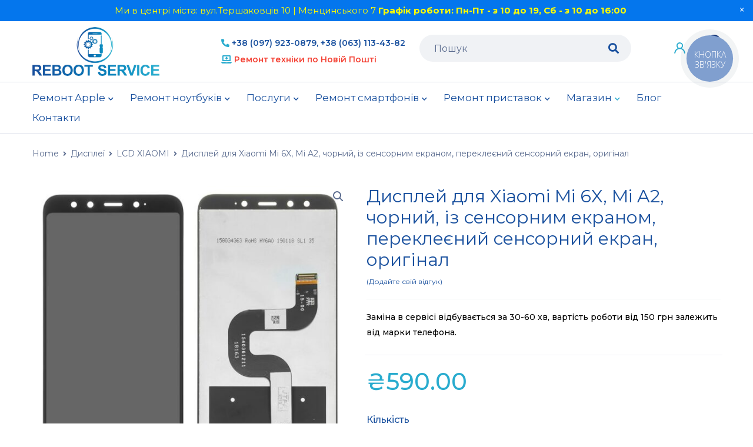

--- FILE ---
content_type: application/javascript
request_url: https://reboot-service.com.ua/wp-content/themes/mymedi/js/main.js?ver=1.2.1
body_size: 10236
content:
jQuery(function($){
	"use strict";
	var on_touch = !$('body').hasClass('ts_desktop');
	
	/** Remove empty paragraph **/
	$('p:empty').remove();
	
	/** Remove loading from fullwidth row **/
	$(document).on('vc-full-width-row-single', function(e, data){
		data.el.removeClass('loading');
	});
	
	/** Mega menu **/
	ts_mega_menu_change_state($('body').innerWidth());
	$('.widget_nav_menu .menu-item-has-children .sub-menu').before('<span class="ts-menu-drop-icon"></span>');
	
	/** Menu on IPAD **/
	if( on_touch || $(window).width() < 768 ){
		ts_menu_action_on_ipad();
	}
	
	/** Sticky Menu **/
	if( typeof mymedi_params != 'undefined' && mymedi_params.sticky_header == 1 ){
		ts_sticky_menu();
	}
	
	$('.icon-menu-sticky-header').on('click', function(){
		$('header .header-bottom').slideToggle();
		ts_mega_menu_change_state();
	});
	
	/*** Verticle Sidebar menu (header v2) ***/
	if( $('.main-menu-sidebar-wrapper').length > 0 && $(window).width() > 767 ){
		if( $('.main-menu-sidebar-wrapper .ts-menu-drop-icon').length > 0 ){
			$('.main-menu-sidebar-wrapper .sub-menu').hide();
		}
		$('.main-menu-sidebar-wrapper .ts-menu-drop-icon').on('click', function(){
			var is_active = $(this).hasClass('active');
			var sub_menu = $(this).siblings('.sub-menu');
			
			if( is_active ){
				sub_menu.slideUp(250);
				sub_menu.find('.sub-menu').hide();
				sub_menu.find('.ts-menu-drop-icon').removeClass('active');
			}
			else{
				sub_menu.slideDown(250);
			}
			$(this).toggleClass('active');
		});
	}
	
	/*** Store Notice ***/
	if( $('.ts-store-notice').length && typeof Cookies == 'function' ){
		$('.ts-store-notice .close').on('click', function(){
			$('.ts-store-notice').slideUp();
			Cookies.set('ts_store_notice', 'hidden', { expires: 1 });
		});
	}
	
	/** Device - Resize action **/
	$(window).on('resize orientationchange', $.throttle(250, function(){
		ts_mega_menu_change_state($('body').innerWidth());
	}));
	
	/** Shopping cart on ipad **/
	if( on_touch ){
		$(document).on('click', '.ts-tiny-cart-wrapper span.drop-icon', function(){
			$(this).parent().parent().parent().toggleClass('active');
			/* Reset Dropdown Icon Class On Ipad */
			$('.ts-menu-drop-icon').removeClass('active');
			$('.ts-menu .sub-menu').hide();
		});
	}
	
	/** Vertical Menu Sidebar **/
	$('.vertical-menu-button').on('click', function(){
		
		$(this).toggleClass('active');
		$('body').addClass('vertical-sidebar-active');
		
		/* Reset search header version 1 */
		$('.header-middle .ts-search-by-category').removeClass('active');
		$('header .search-button').removeClass('active');
		$('body').removeClass('search-active');
		/* Reset Dropdown Icon Class On Ipad */
		$('.ts-menu-drop-icon').removeClass('active');
		$('.ts-menu .sub-menu').hide();
	});
	
	/** Header Currency - Language on sidebar **/
	$('#group-icon-header .header-currency, #group-icon-header .header-language').find('ul:last').siblings('a').on('click', function(e){
		e.preventDefault();
		$(this).siblings('ul').slideToggle();
		$(this).toggleClass('active');
	});
	
	/** To Top button **/
	if( $('html').offset().top < 100 ){
		$("#to-top").hide().addClass("off");
	}
	$(window).on('scroll', function(){
		if( $(this).scrollTop() > 100 ){
			$("#to-top").removeClass("off").addClass("on");
		} else {
			$("#to-top").removeClass("on").addClass("off");
		}
	});
	$('#to-top .scroll-button').on('click', function(){
		$('body,html').animate({
			scrollTop: '0px'
		}, 1000);
		return false;
	});
	
	/** Banner under footer **/
	if( $('.image-banner-footer').length ){
		function set_footer_banner_padding(){
			var padding_bottom = ( $(window).width() <= 767 && $('.ts-group-icons-header').length ) ? $('.image-banner-footer').height() + $('.ts-group-icons-header').height() : $('.image-banner-footer').height();
			$('#page').css({'padding-bottom': padding_bottom + 'px' });
		}
		
		set_footer_banner_padding();
		
		$(window).on('resize', $.throttle(250, function(){
			set_footer_banner_padding();
		}));
	}
	
	/** Quickshop **/
	$(document).on('click', 'a.quickshop', function( e ){
		e.preventDefault();
		
		var product_id = $(this).data('product_id');
		if( product_id === undefined ){
			return;
		}
		
		var container = $('#ts-quickshop-modal');
		container.addClass('loading');
		container.find('.quickshop-content').html('');
		$.ajax({
			type : 'POST'
			,url : mymedi_params.ajax_url	
			,data : {action : 'mymedi_load_quickshop_content', product_id: product_id}
			,success : function(response){
				container.find('.quickshop-content').html( response );
				
				container.removeClass('loading').addClass('show');
				
				var $target = container.find('.woocommerce-product-gallery.images');
				
				if( typeof $.fn.flexslider == 'function' ){
					var options = $.extend( {
						selector: '.woocommerce-product-gallery__wrapper > .woocommerce-product-gallery__image', /* in target */
						start: function() {
							$target.css( 'opacity', 1 );
						},
						after: function( slider ) {
							quickshop_init_zoom( container.find('.woocommerce-product-gallery__image').eq( slider.currentSlide ), $target );
						}
					}, mymedi_params.flexslider );

					$target.flexslider( options );

					container.find( '.woocommerce-product-gallery__wrapper .woocommerce-product-gallery__image:eq(0) .wp-post-image' ).one( 'load', function() {
						var $image = $( this );

						if ( $image ) {
							setTimeout( function() {
								var setHeight = $image.closest( '.woocommerce-product-gallery__image' ).height();
								var $viewport = $image.closest( '.flex-viewport' );

								if ( setHeight && $viewport ) {
									$viewport.height( setHeight );
								}
							}, 100 );
						}
					} ).each( function() {
						if ( this.complete ) {
							$( this ).trigger( 'load' );
						}
					} );
				}
				else{
					$target.css( 'opacity', 1 );
				}
				
				quickshop_init_zoom( container.find('.woocommerce-product-gallery__image').eq(0), $target );
				
				$target.on('woocommerce_gallery_reset_slide_position', function(){
					if( typeof $.fn.flexslider == 'function' ){
						$target.flexslider( 0 );
					}
				});
				
				$target.on('woocommerce_gallery_init_zoom', function(){
					quickshop_init_zoom( container.find('.woocommerce-product-gallery__image').eq(0), $target );
				});
				
				container.find('form.variations_form').wc_variation_form();
				container.find('form.variations_form .variations select').change();
				$('body').trigger('wc_fragments_loaded');
				
				container.find('form.variations_form').on('click', '.reset_variations', function(){
					$(this).parents('.variations').find('.ts-product-attribute .option').removeClass('selected');
				});
			}
		});
	});
	
	function quickshop_init_zoom( zoomTarget, $target ){
		if( typeof $.fn.zoom != 'function' ){
			return;
		}
		
		var galleryWidth = $target.width(), zoomEnabled  = false;
		
		$( zoomTarget ).each( function( index, target ) {
			var image = $( target ).find( 'img' );

			if ( image.attr( 'data-large_image_width' ) > galleryWidth ) {
				zoomEnabled = true;
				return false;
			}
		} );
		
		/* But only zoom if the img is larger than its container. */
		if ( zoomEnabled ) {
			var zoom_options = $.extend( {
				touch: false
			}, mymedi_params.zoom_options );

			if ( 'ontouchstart' in document.documentElement ) {
				zoom_options.on = 'click';
			}

			zoomTarget.trigger( 'zoom.destroy' );
			zoomTarget.zoom( zoom_options );

			setTimeout( function() {
				if ( zoomTarget.find(':hover').length ) {
					zoomTarget.trigger( 'mouseover' );
				}
			}, 100 );
		}
	}
	
	$(document).on('click', '.ts-popup-modal .close, .ts-popup-modal .overlay', function(){
		$('.ts-popup-modal').removeClass('show');
		$('.ts-popup-modal .quickshop-content').html(''); /* prevent conflict with lightbox on single product */
	});
	
	/** Wishlist **/
	$(document).on('click', '.add_to_wishlist, .product a.compare:not(.added)', function(){
		$(this).addClass('loading');
	});
	
	$('body').on('added_to_wishlist', function(){
		ts_update_tini_wishlist();
		$('.add_to_wishlist').removeClass('loading');
		$('.yith-wcwl-wishlistaddedbrowse.show, .yith-wcwl-wishlistexistsbrowse.show').parent('.button-in.wishlist').addClass('added');
	});
	
	$('body').on('removed_from_wishlist added_to_cart', function(){
		if( $('.wishlist_table').length ){
			ts_update_tini_wishlist();
		}
	});
	
	/** Compare **/
	$('body').on('yith_woocompare_open_popup', function(){
		$('.product a.compare').removeClass('loading');
	});
	
	/** Product name min height **/
	function ts_product_name_min_height(){
		$('.woocommerce .products').each(function(){
			var max_height = 0;
			var product_name = $(this).find('.product .product-name');
			product_name.css('min-height', 0);
			product_name.each(function(i, e){
				if( $(e).height() > max_height ){
					max_height = $(e).height();
				}
			});
			product_name.css('min-height', max_height);
		});
	}
	
	if( typeof mymedi_params != 'undefined' && mymedi_params.product_name_min_height == 1 ){
		$(window).on('load resize ts_product_name_min_height', $.throttle(250, function(){
			ts_product_name_min_height();
		}));
	}
	
	/*** Color Swatch ***/
	$(document).on('click', '.products .product .color-swatch > div', function(){
		$(this).siblings().removeClass('active');
		$(this).addClass('active');
		/* Change thumbnail */
		var image_src = $(this).data('thumb');
		$(this).closest('.product').find('figure img:first').attr('src', image_src).removeAttr('srcset sizes');
		/* Change price */
		var term_id = $(this).data('term_id');
		var variable_prices = $(this).parent().siblings('.variable-prices');
		var price_html = variable_prices.find('[data-term_id="'+term_id+'"]').html();
		$(this).closest('.product').find('.meta-wrapper > .price').html( price_html ).addClass('variation-price');
	});
	
	/*** Stock - Variation Price - Variable Product ***/
	function single_variable_product_reset_stock( wrapper ){
		var stock_html = wrapper.find('p.availability').data('original');
		var classes = wrapper.find('p.availability').data('class');
		if( classes == '' ){
			classes = 'in-stock';
		}
		wrapper.find('p.availability span').html(stock_html);
		wrapper.find('p.availability').removeClass('in-stock out-of-stock').addClass(classes);
	}
	
	$(document).on('found_variation', 'form.variations_form', function( e, variation ){
		var wrapper = $(this).parents('.summary');
		if( wrapper.find('.single_variation .stock').length > 0 ){
			var stock_html = wrapper.find('.single_variation .stock').html();
			var classes = wrapper.find('.single_variation .stock').hasClass('out-of-stock')?'out-of-stock':'in-stock';
			wrapper.find('p.availability span').html(stock_html);
			wrapper.find('p.availability').removeClass('in-stock out-of-stock').addClass(classes);
		}
		else{
			single_variable_product_reset_stock( wrapper );
		}
		
		if( variation.price_html ){
			wrapper.find('.ts-variation-price').html( variation.price_html ).removeClass('hidden');
			wrapper.find('p.price').addClass('hidden');
		}
	});
	
	$(document).on('reset_image', 'form.variations_form', function(){
		var wrapper = $(this).parents('.summary');
		single_variable_product_reset_stock( wrapper );
		
		wrapper.find('p.price').removeClass('hidden');
		wrapper.find('.ts-variation-price').addClass('hidden');
	});
	
	/*** Hide product attribute if not available ***/
	$(document).on('update_variation_values', 'form.variations_form', function(){
		if( $(this).find('.ts-product-attribute').length > 0 ){
			$(this).find('.ts-product-attribute').each(function(){
				var attr = $(this);
				var values = [];
				attr.siblings('select').find('option').each(function(){
					if( $(this).attr('value') ){
						values.push( $(this).attr('value') );
					}
				});
				attr.find('.option').removeClass('hidden');
				attr.find('.option').each(function(){
					if( $.inArray($(this).attr('data-value'), values) == -1 ){
						$(this).addClass('hidden');
					}
				});
			});
		}
	});
	
	/*** Single ajax add to cart ***/
	if( typeof mymedi_params != 'undefined' && mymedi_params.ajax_add_to_cart == 1 && !$('body').hasClass('woocommerce-cart') ){
		$(document).on('submit', '.product:not(.product-type-external) .summary form.cart', function(e){
			e.preventDefault();
			var form = $(this);
			var product_url = form.attr('action');
			var data = form.serialize();
			if( !form.hasClass('variations_form') && !form.hasClass('grouped_form') ){
				data += '&add-to-cart=' + form.find('[name="add-to-cart"]').val()
			}
			form.find('.single_add_to_cart_button').removeClass('added').addClass('loading');
			$.post(product_url, data, function( result ){
				$( document.body ).trigger('wc_fragment_refresh');
				var message_wrapper = $('#ts-ajax-add-to-cart-message');
				var error = '';
				result = $('<div>' + result + '</div>');
				if( result.find('.woocommerce-error').length ){
					error = result.find('.woocommerce-error li:first').html();
				}
				form.find('.single_add_to_cart_button').removeClass('loading').addClass('added');
				message_wrapper.removeClass('error');
				if( error ){
					message_wrapper.addClass('error');
					message_wrapper.find('.error-message').html( error );
					form.find('.single_add_to_cart_button').removeClass('added');
				}
				
				message_wrapper.addClass('show');
				setTimeout(function(){
					message_wrapper.removeClass('show');
				}, 2000);
			});
		});
	}
	
	/*** Custom Orderby on Product Page ***/
	$('form.woocommerce-ordering ul.orderby ul a').on('click', function(e){
		e.preventDefault();
		if( $(this).hasClass('current') ){
			return;
		}
		var form = $('form.woocommerce-ordering');
		var data = $(this).attr('data-orderby');
		form.find('select.orderby').val(data).trigger('change');
	});
	
	/*** Per page on Product page ***/
	$('form.product-per-page-form ul.perpage ul a').on('click', function(e){
		e.preventDefault();
		if( $(this).hasClass('current') ){
			return;
		}
		var form = $('form.product-per-page-form');
		var data = $(this).attr('data-perpage');
		form.find('select.perpage').val(data);
		form.submit();
	});
	
	/*** Product Columns Selector ***/
	$('.ts-product-columns-selector span').on('click', function(){
		var col = $(this).data('col');
		$(this).addClass('selected').siblings().removeClass('selected');
		$('#main-content .woocommerce.main-products').removeClass('columns-1 columns-2 columns-3 columns-4 columns-5 columns-6');
		$('#main-content .woocommerce.main-products').addClass('columns-' + col);
		setTimeout(function(){
			$(window).trigger('ts_product_name_min_height');
		}, 250);
	});
	
	/*** Quantity on shop page ***/
	$(document).on('change', '.products .product input[name="quantity"]', function(){
		var add_to_cart_button = $(this).parents('.product').find('.add_to_cart_button');
		var quantity = parseInt( $(this).val() );
		add_to_cart_button.attr('data-quantity', quantity );
		/* For non ajax */
		var href = '?add-to-cart=' + add_to_cart_button.eq(0).attr('data-product_id') + '&quantity=' + quantity;
		add_to_cart_button.attr('href', href);
	});
	
	/*** Widget toggle ***/
	$('.widget-title-wrapper a.block-control').on('click', function(e){
		e.preventDefault();
		$(this).toggleClass('active');
		$(this).parent().siblings(':not(script)').fadeToggle(200);
	});
	
	ts_widget_toggle();
	if( !on_touch ){
		$(window).on('resize', $.throttle(250, function(){
			ts_widget_toggle();
		}));
	}
	
	/*** Sort by toggle ***/
	$('.woocommerce-ordering li .orderby-current , .product-per-page-form li .perpage-current').on('click', function(e){
		$(this).siblings('.dropdown').fadeToggle(200);
        $(this).toggleClass('active');
		$(this).parent().parent().toggleClass('active');
		var type = $(this).hasClass('orderby-current')?'perpage':'orderby';
		hide_orderby_per_page_dropdown( type );
	});
	
	function hide_orderby_per_page_dropdown( type ){
		if( type == 'orderby' ){
			var selector = $('.woocommerce-ordering li .orderby-current');
		}
		else if( type == 'perpage' ){
			var selector = $('.product-per-page-form li .perpage-current');
		}
		else{
			var selector = $('.woocommerce-ordering li .orderby-current, .product-per-page-form li .perpage-current');
		}
		selector.siblings('.dropdown').fadeOut(200);
        selector.removeClass('active');
		selector.parent().parent().removeClass('active');
	}
	
	/* Image Lazy Load */
	if( $('img.ts-lazy-load').length ){
		$(window).on('scroll ts_lazy_load', function(){
			var scroll_top = $(this).scrollTop();
			var window_height = $(this).height();
			$('img.ts-lazy-load:not(.loaded)').each(function(){
				if( $(this).data('src') && $(this).offset().top < scroll_top + window_height + 900 ){
					$(this).attr('src', $(this).data('src')).addClass('loaded');
				}
			});
		});
		
		if( $('img.ts-lazy-load:first').offset().top < $(window).scrollTop() + $(window).height() + 200 ){
			$(window).trigger('ts_lazy_load');
		}
	}
	
	/* WooCommerce Quantity Increment */
	$( document ).on( 'click', '.plus, .minus', function() {
		var $qty		= $( this ).closest( '.quantity' ).find( '.qty' ),
			currentVal	= parseFloat( $qty.val() ),
			max			= parseFloat( $qty.attr( 'max' ) ),
			min			= parseFloat( $qty.attr( 'min' ) ),
			step		= $qty.attr( 'step' );

		if ( ! currentVal || currentVal === '' || currentVal === 'NaN' ) currentVal = 0;
		if ( max === '' || max === 'NaN' ) max = '';
		if ( min === '' || min === 'NaN' ) min = 0;
		if ( step === 'any' || step === '' || step === undefined || parseFloat( step ) === 'NaN' ) step = 1;

		if ( $( this ).is( '.plus' ) ) {
			if ( max && ( max == currentVal || currentVal > max ) ) {
				$qty.val( max );
			} else {
				$qty.val( currentVal + parseFloat( step ) );
			}
		} else {
			if ( min && ( min == currentVal || currentVal < min ) ) {
				$qty.val( min );
			} else if ( currentVal > 0 ) {
				$qty.val( currentVal - parseFloat( step ) );
			}
		}

		$qty.trigger( 'change' );
	});
	
	/* Ajax Search */
	if( typeof mymedi_params != 'undefined' && mymedi_params.ajax_search == 1 ){
		ts_ajax_search();
	}
	/* Search - Shopping Cart Sidebar */
	$(document).on('click', '.search-button .icon, .shopping-cart-wrapper .cart-control', function(e){
		$('.ts-floating-sidebar .close').trigger('click');
		var is_cart = $(this).is('.cart-control');
		if( is_cart ){
			if( $('#ts-shopping-cart-sidebar').length > 0 ){
				e.preventDefault();
				$('#ts-shopping-cart-sidebar').addClass('active');
				$('body').addClass('floating-sidebar-active');
				
				/* Vertical menu sidebar */
				$('.vertical-menu-button').removeClass('active');
				$('body').removeClass('vertical-sidebar-active');
				
				/* Reset search header version 1 */
				$('.header-middle .ts-search-by-category').removeClass('active');
				$('header .search-button').removeClass('active');
				$('body').removeClass('search-active');
				
				/* Reset Dropdown Icon Class On Ipad */
				$('.ts-menu-drop-icon').removeClass('active');
				var on_touch = !$('body').hasClass('ts_desktop');
				if( on_touch || $(window).width() < 768 ){
					$('.ts-menu-drop-icon').removeClass('active');
					$('.ts-menu .sub-menu').hide();
				}
			}
		}
		else if( $('#ts-search-sidebar').length > 0 ){
			$('#ts-search-sidebar').addClass('active');
			$('body').addClass('floating-sidebar-active');
			setTimeout(function(){
				$('#ts-search-sidebar input[name="s"]').focus();
			}, 600);
			
			/* Vertical menu sidebar */
			$('.vertical-menu-button').removeClass('active');
			$('body').removeClass('vertical-sidebar-active');
			
			/* Reset search header version 1 */
			$('.header-middle .ts-search-by-category').removeClass('active');
			$('header .search-button').removeClass('active');
			$('body').removeClass('search-active');
			
			/* Reset Dropdown Icon Class On Ipad */
			$('.ts-menu-drop-icon').removeClass('active');
			var on_touch = !$('body').hasClass('ts_desktop');
			if( on_touch || $(window).width() < 768 ){
				$('.ts-menu-drop-icon').removeClass('active');
				$('.ts-menu .sub-menu').hide();
			}
		}
		else if( $('.header-middle .ts-search-by-category').length > 0 ){
			$('.header-middle .ts-search-by-category').toggleClass('active');
			$('header .search-button').toggleClass('active');
			$('body').toggleClass('search-active');
			setTimeout(function(){
				$('.header-middle .ts-search-by-category input[name="s"]').focus();
			}, 600);
			
			/* Vertical menu sidebar */
			$('.vertical-menu-button').removeClass('active');
			$('body').removeClass('vertical-sidebar-active');
			
			/* Reset Dropdown Icon Class On Ipad */
			$('.ts-menu-drop-icon').removeClass('active');
			var on_touch = !$('body').hasClass('ts_desktop');
			if( on_touch || $(window).width() < 768 ){
				$('.ts-menu-drop-icon').removeClass('active');
				$('.ts-menu .sub-menu').hide();
			}
		}
	});
	$('.ts-floating-sidebar .overlay, .ts-floating-sidebar .close').on('click', function(){
		$('.ts-floating-sidebar').removeClass('active');
		$('body').removeClass('floating-sidebar-active');
		$('.filter-widget-area-button.style-sidebar a').removeClass('active');
		$('#main-content').removeClass('show-filter-sidebar');
	});
	
	/* Add To Cart Effect */
	if( !$('body').hasClass('woocommerce-cart') ){
		$(document.body).on('adding_to_cart', function( e, $button, data ){
			if( wc_add_to_cart_params.cart_redirect_after_add == 'no' ){
				if( typeof mymedi_params != 'undefined' && mymedi_params.add_to_cart_effect == 'show_popup' && typeof $button != 'undefined' ){
					var product_id = $button.attr('data-product_id');
					var container = $('#ts-add-to-cart-popup-modal');
					container.addClass('adding');
					$.ajax({
						type : 'POST'
						,url : mymedi_params.ajax_url
						,data : {action : 'mymedi_load_product_added_to_cart', product_id: product_id}
						,success : function(response){
							container.find('.add-to-cart-popup-content').html( response );
							if( container.hasClass('loading') ){
								container.removeClass('loading').addClass('show');
							}
							container.removeClass('adding');
						}
					});
				}
			}
		});
		
		$(document.body).on('added_to_cart', function( e, fragments, cart_hash, $button ){
			/* Show Cart Sidebar */
			if( typeof mymedi_params != 'undefined' && mymedi_params.show_cart_after_adding == 1 ){
				$('.shopping-cart-wrapper .cart-control').trigger('click');
				return;
			}
			/* Cart Fly Effect */
			if( typeof mymedi_params != 'undefined' && typeof $button != 'undefined' ){
				if( mymedi_params.add_to_cart_effect == 'fly_to_cart' ){
					var cart = $('.shopping-cart-wrapper');
					if( cart.length == 2 ){
						if( $(window).width() > 767 ){
							cart = $('.shopping-cart-wrapper:not(.mobile-cart)');
						}
						else{
							cart = $('.shopping-cart-wrapper.mobile-cart');
						}
					}
					if( cart.length == 1 ){
						var product_img = $button.closest('section.product').find('figure img').eq(0);
						if( product_img.length == 1 ){
							var effect_time = 800;
							var cart_in_sticky = $('.is-sticky .shopping-cart-wrapper').length;
							if( cart_in_sticky ){
								effect_time = 500;
							}
							
							var imgclone_height = product_img.width()?150 * product_img.height() / product_img.width():150;
							var imgclone_small_height = product_img.width()?75 * product_img.height() / product_img.width():75;
							
							var imgclone = product_img.clone().offset({top: product_img.offset().top, left: product_img.offset().left})
								.css({'opacity': '0.6', 'position': 'absolute', 'height': imgclone_height + 'px', 'width': '150px', 'z-index': '99999999'})
								.appendTo($('body'))
								.animate({'top': cart.offset().top + cart.height()/2, 'left': cart.offset().left, 'width': 75, 'height': imgclone_small_height}, effect_time, 'linear');
							
							if( !cart_in_sticky && cart.parents('.header-vertical').length == 0 ){
								$('body,html').animate({
									scrollTop: '0px'
								}, effect_time);
							}
							
							imgclone.animate({
								'width': 0
								,'height': 0
							}, function(){
								$(this).detach()
							});
						}
					}
				}
				if( mymedi_params.add_to_cart_effect == 'show_popup' ){
					var container = $('#ts-add-to-cart-popup-modal');
					if( container.hasClass('adding') ){
						container.addClass('loading');
					}
					else{
						container.addClass('show');
					}
				}
			}
		});
	}
	
	/* Disable Ajax Remove Cart Item on Cart and Checkout page */
	if( $('body').hasClass('woocommerce-cart') || $('body').hasClass('woocommerce-checkout') ){
		$(document.body).off('click', '.remove_from_cart_button');
	}
	
	/* Show cart after removing item */
	$(document.body).on('click', '.shopping-cart-wrapper .remove_from_cart_button', function(){
		$('.shopping-cart-wrapper:not(.mobile-cart)').addClass('updating');
	});
	$(document.body).on('removed_from_cart', function(){
		if( !$('.shopping-cart-wrapper:not(.mobile-cart)').is(':hover') ){
			$('.shopping-cart-wrapper:not(.mobile-cart)').removeClass('updating');
		}
	});
	
	/* Change cart item quantity */
	$(document).on('change', '.ts-tiny-cart-wrapper .qty', function(){
		var qty = parseFloat($(this).val());
		var max = parseFloat($(this).attr('max'));
		if( max !== 'NaN' && max < qty ){
			qty = max;
			$(this).val( max );
		}
		var cart_item_key = $(this).attr('name').replace('cart[', '').replace('][qty]', '');
		$(this).parents('.woocommerce-mini-cart-item').addClass('loading');
		$('.shopping-cart-wrapper:not(.mobile-cart)').addClass('updating');
		$('.woocommerce-message').remove();
		$.ajax({
			type : 'POST'
			,url : mymedi_params.ajax_url
			,data : {action : 'mymedi_update_cart_quantity', qty: qty, cart_item_key: cart_item_key}
			,success : function(response){
				if( !response ){
					return;
				}
				$( document.body ).trigger( 'added_to_cart', [ response.fragments, response.cart_hash ] );
				if( !$('.shopping-cart-wrapper:not(.mobile-cart)').is(':hover') ){
					$('.shopping-cart-wrapper:not(.mobile-cart)').removeClass('updating');
				}
			}
		});
	});
	
	$(document).on('mouseleave', '.shopping-cart-wrapper.updating',function(){ 
		$(this).removeClass('updating');
	});
	
	/* Filter Widget Area */
	var filter_sidebar_interval;
	$('.filter-widget-area-button a').on('click', function(){
		$(this).toggleClass('active');
		$('#ts-filter-widget-area').toggleClass('active');
		$('#main-content').toggleClass('show-filter-sidebar');
			
		if( $('#ts-filter-widget-area').hasClass('active') ){
			filter_sidebar_interval = setInterval(function(){
				var filter_height = $('#ts-filter-widget-area .filter-widget-area').height() + 100;
				var bestseller_height = $('.ts-product-wrapper.best_selling').length ? $('.ts-product-wrapper.best_selling').height() + 50 : 0;
				$('#main-content').css('min-height', filter_height + bestseller_height);
			}, 1000);
		}
		else{
			clearInterval( filter_sidebar_interval );
			$('#main-content').css('min-height', '');
		}
		hide_orderby_per_page_dropdown('both');
		return false;
	});
	
	if( $('.ts-active-filters .widget_layered_nav_filters').length ){
		$('.filter-widget-area-button.style-sidebar a').trigger('click');
	}
	
	/* Product On Sale Checkbox */
	$('.product-on-sale-form input[type="checkbox"]').on('change', function(){
		$(this).parents('form').submit();
	});
	
	/* Single post - Related posts - Gallery slider */
	ts_single_related_post_gallery_slider();
	
	/* Single Product - Variable Product options */
	$(document).on('click', '.variations_form .ts-product-attribute .option a', function(){
		var _this = $(this);
		var val = _this.closest('.option').data('value');
		var selector = _this.closest('.ts-product-attribute').siblings('select');
		if( selector.length > 0 ){
			if( selector.find('option[value="' + val + '"]').length > 0 ){
				selector.val(val).change();
				_this.closest('.ts-product-attribute').find('.option').removeClass('selected');
				_this.closest('.option').addClass('selected');
			}
		}
		return false;
	});
	
	$('.variations_form').on('click', '.reset_variations', function(){
		$(this).closest('.variations').find('.ts-product-attribute .option').removeClass('selected');
	});
	
	/* Related - Upsell - Crosssell products slider */
	$('.single-product .related .products, .single-product .upsells .products, .woocommerce .cross-sells .products').each(function(){
		var _this = $(this);
		if( _this.find('.product').length > 1 ){
			_this.owlCarousel({
				loop: true
				,nav: true
				,navText: [,]
				,navSpeed: 1000
				,rtl: $('body').hasClass('rtl')
				,margin: 0
				,navRewind: false
				,responsiveBaseElement: _this
				,responsiveRefreshRate: 1000
				,responsive:{0:{items:1},320:{items:2},680:{items:3},940:{items:4},1025:{items:5}}
			});
		}
	});
	
	/* Background Video - Youtube Video */
	if( typeof $.fn.YTPlayer == 'function' ){
		$('.ts-youtube-video-bg').each(function(index, element){
			var selector = $(this);
			var poster = selector.data('poster');
			var property = selector.data('property') && typeof selector.data('property') == 'string' ? eval('(' + selector.data('property') + ')') : selector.data('property');
			
			if( ! on_touch ) {
				var player = selector.YTPlayer();
				
				player.on('YTPPlay', function(){
					selector.removeClass('pausing').addClass('playing');
					selector.closest('.vc_row').addClass('playing');
					if( poster ){
						selector.css({'background-image':''});
						selector.find('.mbYTP_wrapper').css({'opacity':1});
					}
				});
				
				player.on('YTPPause YTPEnd', function(){
					selector.removeClass('playing').addClass('pausing');
					selector.closest('.vc_row').removeClass('playing');
					if( poster ){
						selector.css({'background-image':'url(' + poster + ')'});
						selector.find('.mbYTP_wrapper').css({'opacity':0});
					}
				});
				
				player.on('YTPChanged', function(){
					if( !property.autoPlay && poster ){
						selector.css({'background-image':'url(' + poster + ')'});
					}
				});
			}
			else if( poster ) {
				selector.css({'background-image':'url(' + poster + ')'});
			}
		});
	}
	
	/* Background Video - Hosted Video */
	$('.ts-hosted-video-bg').each(function(){
		var selector = $(this);
		var video = selector.find('video');
		var video_dom = video.get(0);
		if( video.hasClass('loop') ){
			video_dom.loop = true;
		}
		if( video.hasClass('muted') ){
			video_dom.muted = true;
		}
		
		var poster = selector.data('poster');
		if( poster ){
			selector.css({'background-image':'url(' + poster + ')'});
		}
		
		var control = selector.find('.video-control');
		control.on('click', function(){
			if( !selector.hasClass('playing') ){
				video_dom.play();
				selector.css({'background-image':''});
				selector.removeClass('pausing').addClass('playing');
				selector.closest('.vc_row').addClass('playing');
			}
			else{
				video_dom.pause();
				if( poster ){
					selector.css({'background-image':'url(' + poster + ')'});
				}
				selector.removeClass('playing').addClass('pausing');
				selector.closest('.vc_row').removeClass('playing');
			}
		});
		if( !on_touch && video.hasClass('autoplay') ){
			control.trigger('click');
		}
	});
	
	/* Single Portfolio Lightbox */
	if( typeof $.fn.prettyPhoto == 'function' ){
		$('.single-portfolio .thumbnail a[rel^="prettyPhoto"]').prettyPhoto({
			show_title: false
			,deeplinking: false
			,social_tools: false
		});
	}
	
	/* Single Portfolio Slider */
	ts_generate_single_portfolio_slider();

});

/*** Mega menu ***/
function ts_mega_menu_change_state(case_size){
	if( typeof case_size == 'undefined' ){
		var case_size = jQuery('body').innerWidth();
	}
	case_size += ts_get_scrollbar_width();
	
	/* Reset Dropdown Icon Class On Ipad */
	jQuery('.ts-menu-drop-icon').removeClass('active');
	
	if( case_size > 767 ){
	
		var padding_left = 0, container_width = 0;
		var container = jQuery('.header-sticky .container:first');
		var container_stretch = jQuery('.header-sticky');
		if( container.length <= 0 ){
			container = jQuery('.header-sticky');
			if( container.length <= 0 ){
				return;
			}
			container_width = container.outerWidth();
		}
		else{
			container_width = container.width();
			padding_left = parseInt(container.css('padding-left'));
		}
		var container_offset = container.offset();
		
		var container_stretch_width = container_stretch.outerWidth();
		var container_stretch_offset = container_stretch.offset();
		
		setTimeout(function(){
			jQuery('.ts-menu nav.main-menu > ul.menu > .ts-megamenu-fullwidth').each(function(index, element){
				var current_offset = jQuery(element).offset();
				if( jQuery(element).hasClass('ts-megamenu-fullwidth-stretch') ){
					var left = current_offset.left - container_stretch_offset.left;
					jQuery(element).children('ul.sub-menu').css({'width':container_stretch_width+'px','left':-left+'px','right':'auto'});
				}
				else{
					var left = current_offset.left - container_offset.left - padding_left;
					jQuery(element).children('ul.sub-menu').css({'width':container_width+'px','left':-left+'px','right':'auto'});
				}
			});
			
			jQuery('.ts-menu nav.main-menu > ul.menu').children('.ts-megamenu-columns-1, .ts-megamenu-columns-2, .ts-megamenu-columns-3, .ts-megamenu-columns-4').each(function(index, element){	
				jQuery(element).children('ul.sub-menu').css({'max-width':container_width+'px'});
				var sub_menu_width = jQuery(element).children('ul.sub-menu').outerWidth();
				var item_width = jQuery(element).outerWidth();
				jQuery(element).children('ul.sub-menu').css({'left':'-'+(sub_menu_width/2 - item_width/2)+'px','right':'auto'});
				
				var container_left = container_offset.left;
				var container_right = container_left + container_width;
				var item_left = jQuery(element).offset().left;
				
				var overflow_left = (sub_menu_width/2 > (item_left + item_width/2 - container_left));
				var overflow_right = ((sub_menu_width/2 + item_left + item_width/2) > container_right);
				if( overflow_left ){
					var left = item_left - container_left - padding_left;
					jQuery(element).children('ul.sub-menu').css({'left':-left+'px','right':'auto'});
				}
				if( overflow_right && !overflow_left ){
					var left = item_left - container_left - padding_left;
					left = left - ( container_width - sub_menu_width );
					jQuery(element).children('ul.sub-menu').css({'left':-left+'px','right':'auto'});
				}
			});
			
			/* Remove hide class after loading */
			jQuery('ul.menu li.menu-item').removeClass('hide');
			
		},800);
		
	}
	else{
		jQuery('#wpadminbar').css('position', 'fixed');
	
		/* Remove hide class after loading */
		jQuery('ul.menu li.menu-item').removeClass('hide');
	}
	
	jQuery('.ic-mobile-menu-button').off('click');
	jQuery('.ic-mobile-menu-button').on('click', function(){
		jQuery('#page').addClass('menu-mobile-active');
	});
	
	jQuery('.ic-mobile-menu-close-button').off('click');
	jQuery('.ic-mobile-menu-close-button').on('click', function(){
		jQuery('#page').removeClass('menu-mobile-active');
	});
	
}

function ts_menu_action_on_ipad(){
	/* Main Menu Drop Icon */
	jQuery('.ts-menu nav.main-menu .ts-menu-drop-icon').on('click', function(){
		
		var is_active = jQuery(this).hasClass('active');
		var sub_menu = jQuery(this).siblings('.sub-menu');
		
		jQuery('.ts-menu nav.main-menu .ts-menu-drop-icon').removeClass('active');
		jQuery('.ts-menu nav.main-menu .sub-menu').hide();
		
		jQuery(this).parents('.sub-menu').show();
		jQuery(this).parents('.sub-menu').siblings('.ts-menu-drop-icon').addClass('active');
		
		/* Reset Dropdown Cart */
		jQuery('header .shopping-cart-wrapper').removeClass('active');
		
		if( sub_menu.length > 0 ){
			if( is_active ){
				sub_menu.fadeOut(250);
				jQuery(this).removeClass('active');
			}
			else{
				sub_menu.fadeIn(250);
				jQuery(this).addClass('active');
			}
		}
	});
	
	/* Mobile Menu Drop Icon */
	if( jQuery('.ts-menu nav.mobile-menu .ts-menu-drop-icon').length > 0 ){
		jQuery('.ts-menu nav.mobile-menu .sub-menu').hide();
	}
	jQuery('.ts-menu nav.mobile-menu .ts-menu-drop-icon').on('click', function(){
		var is_active = jQuery(this).hasClass('active');
		var sub_menu = jQuery(this).siblings('.sub-menu');
		
		if( is_active ){
			sub_menu.slideUp(250);
			sub_menu.find('.sub-menu').hide();
			sub_menu.find('.ts-menu-drop-icon').removeClass('active');
		}
		else{
			sub_menu.slideDown(250);
		}
		jQuery(this).toggleClass('active');
	});

}

/*** End Mega menu ***/
function ts_get_scrollbar_width() {
    var $inner = jQuery('<div style="width: 100%; height:200px;">test</div>'),
        $outer = jQuery('<div style="width:200px;height:150px; position: absolute; top: 0; left: 0; visibility: hidden; overflow:hidden;"></div>').append($inner),
        inner = $inner[0],
        outer = $outer[0];
     
    jQuery('body').append(outer);
    var width1 = inner.offsetWidth;
    $outer.css('overflow', 'scroll');
    var width2 = outer.clientWidth;
    $outer.remove();
 
    return (width1 - width2);
}

/*** Sticky Menu ***/
function ts_sticky_menu(){	
	var top_spacing = 0;
	if( jQuery('body').hasClass('admin-bar') && jQuery('#wpadminbar').length > 0 ){
		top_spacing = jQuery('#wpadminbar').height();
	}
	var top_begin = jQuery('header.ts-header').height() + 300;
	
	if( jQuery('.header-transparent .breadcrumb-title-wrapper').length > 0 ){
		top_begin = jQuery('.header-transparent .breadcrumb-title-wrapper').height();
	}
	
	setTimeout( function(){
		jQuery('.header-sticky').sticky({
				topSpacing: top_spacing
				,topBegin: top_begin
				,scrollOnTop : function (){
					ts_mega_menu_change_state();
					jQuery('body > .select2-container--open').removeClass('sticky');
					jQuery('header .header-bottom').css('display', '');
				}
				,scrollOnBottom : function (){
					ts_mega_menu_change_state();
					jQuery('body > .select2-container--open').addClass('sticky');
				}					
			});
	}, 200);
}

/*** Custom Wishlist ***/
function ts_update_tini_wishlist(){
	if( typeof mymedi_params == 'undefined' ){
		return;
	}
		
	var wishlist_wrapper = jQuery('.my-wishlist-wrapper');
	if( wishlist_wrapper.length == 0 ){
		return;
	}
	
	wishlist_wrapper.addClass('loading');
	
	jQuery.ajax({
		type : 'POST'
		,url : mymedi_params.ajax_url
		,data : {action : 'mymedi_update_tini_wishlist'}
		,success : function(response){
			var first_icon = wishlist_wrapper.children('i.fa:first');
			wishlist_wrapper.html(response);
			if( first_icon.length > 0 ){
				wishlist_wrapper.prepend(first_icon);
			}
			wishlist_wrapper.removeClass('loading');
		}
	});
}

/*** End Custom Wishlist***/

/*** Widget toggle ***/
function ts_widget_toggle(){
	jQuery('.wpb_widgetised_column .widget-title-wrapper a.block-control, .footer-container .widget-title-wrapper a.block-control').remove();
	if( typeof mymedi_params != 'undefined' && mymedi_params.responsive == 0 ){
		return;
	}
	var window_width = jQuery(window).width();
	window_width += ts_get_scrollbar_width();
	if( window_width >= 768 ){
		jQuery('.widget-title-wrapper a.block-control').removeClass('active').hide();
		jQuery('.widget-title-wrapper a.block-control').parent().siblings(':not(script)').show();
	}
	else{
		jQuery('.widget-title-wrapper a.block-control').removeClass('active').show();
		jQuery('.widget-title-wrapper a.block-control').parent().siblings(':not(script)').hide();
		jQuery('.wpb_widgetised_column .widget-title-wrapper, .footer-container .widget-title-wrapper').siblings(':not(script)').show();
	}
}

/*** Ajax search ***/
function ts_ajax_search(){
	var search_string = '';
	var search_previous_string = '';
	var search_timeout;
	var search_delay = 700;
	var search_input;
	var search_cache_data = {};
	jQuery('body').append('<div id="ts-search-result-container" class="ts-search-result-container woocommerce"></div>');
	var search_result_container = jQuery('#ts-search-result-container');
	var search_result_container_sidebar = jQuery('#ts-search-sidebar .ts-search-result-container');
	var is_sidebar = false;
	
	jQuery('.ts-header .search-content input[name="s"], #ts-search-sidebar input[name="s"]').on('keyup', function(e){
		is_sidebar = jQuery(this).parents('#ts-search-sidebar').length > 0;
		search_input = jQuery(this);
		search_result_container.hide();
		
		search_string = jQuery(this).val().trim();
		if( search_string.length < 2 ){
			search_input.parents('.search-content').removeClass('loading');
			return;
		}
		
		if( search_cache_data[search_string] ){
			if( !is_sidebar ){
				search_result_container.html(search_cache_data[search_string]);
				search_result_container.show();
			}
			else{
				search_result_container_sidebar.html(search_cache_data[search_string]);
			}
			search_previous_string = '';
			search_input.parents('.search-content').removeClass('loading');
			
			return;
		}
		
		clearTimeout(search_timeout);
		search_timeout = setTimeout(function(){
			if( search_string == search_previous_string || search_string.length < 2 ){
				return;
			}
			
			search_previous_string = search_string;
		
			search_input.parents('.search-content').addClass('loading');
			
			jQuery.ajax({
				type : 'POST'
				,url : mymedi_params.ajax_url
				,data : {action : 'mymedi_ajax_search', search_string: search_string, category: ''}
				,error : function(xhr,err){
					search_input.parents('.search-content').removeClass('loading');
				}
				,success : function(response){
					if( response != '' ){
						response = JSON.parse(response);
						if( response.search_string == search_string ){
							search_cache_data[search_string] = response.html;
							if( !is_sidebar ){
								search_result_container.html(response.html);
								
								search_result_container.css({
									'position': 'absolute'
									,'top': search_input.offset().top + search_input.outerHeight() + 10
									,'left': 0
									,'width': jQuery(window).width()
									,'display': 'block'
								});
							}
							else{
								search_result_container_sidebar.html(response.html);
							}
							
							search_input.parents('.search-content').removeClass('loading');
						}
					}
					else{
						search_input.parents('.search-content').removeClass('loading');
					}
				}
			});
		}, search_delay);
	});
	
	search_result_container.on('mouseleave', function(){ 
		search_result_container.hide(); 
	});
	
	jQuery('body').on('click', function(){
		search_result_container.hide();
	});
	
	jQuery(document).on('click', '.ts-search-result-container .view-all-wrapper a', function(e){
		e.preventDefault();
		search_input.parents('form').submit();
	});
}

/*** Single post - Related posts - Gallery slider ***/
function ts_single_related_post_gallery_slider(){
	if( jQuery('.single-post figure.gallery, .list-posts .post-item .gallery figure, .ts-blogs-widget .thumbnail.gallery figure').length > 0 ){
		var _this = jQuery('.single-post figure.gallery, .list-posts .post-item .gallery figure, .ts-blogs-widget .thumbnail.gallery figure');
		var slider_data = {
			items: 1
			,loop: true
			,nav: true
			,dots: false
			,animateIn: 'fadeIn'
			,animateOut: 'fadeOut'
			,navText: [,]
			,navSpeed: 1000
			,rtl: jQuery('body').hasClass('rtl')
			,margin: 10
			,navRewind: false
			,autoplay: true
			,autoplayTimeout: 4000
			,autoplayHoverPause: true
			,autoplaySpeed: false
			,autoHeight: true
			,mouseDrag: false
			,responsive:{0:{items:1}}
			,onInitialized: function(){
				_this.removeClass('loading');
				_this.parent('.gallery').addClass('loaded').removeClass('loading');
			}
		};
		_this.each(function(){
			var validate_slider = true;
			
			if( jQuery(this).find('img').length <= 1 ){
				validate_slider = false;
			}
			
			if( validate_slider ){
				jQuery(this).owlCarousel(slider_data);
			}
			else{
				jQuery(this).removeClass('loading');
				jQuery(this).parent('.gallery').removeClass('loading');
			}
		});
	}
	
	if( jQuery('.single-post .related-posts.loading').length > 0 ){
		var _this = jQuery('.single-post .related-posts.loading');
		var slider_data = {
			loop: true
			,nav: true
			,navText: [,]
			,dots: false
			,navSpeed: 1000
			,rtl: jQuery('body').hasClass('rtl')
			,margin : 0
			,navRewind: false
			,responsiveBaseElement: _this.find('.container')
			,responsiveRefreshRate: 400
			,responsive:{0:{items:1},640:{items:2},1150:{items:3},1400:{items:4}}
			,onInitialized: function(){
				_this.addClass('loaded').removeClass('loading');
			}
		};
		_this.find('.content-wrapper .blogs').owlCarousel(slider_data);
	}
	
}

/*** Single Portfolio Slider ***/
function ts_generate_single_portfolio_slider(){
	if( jQuery('.single-portfolio.slider .thumbnail figure img').length > 1 ){
		var wrapper = jQuery('.single-portfolio.slider');
		var element = jQuery('.single-portfolio.slider .thumbnail figure');
		element.owlCarousel({
					items: 1
					,loop: true
					,nav: true
					,navText: [,]
					,dots: false
					,navSpeed: 1000
					,rtl: jQuery('body').hasClass('rtl')
					,navRewind: false
					,autoplay: true
					,autoplayHoverPause: true
					,autoplaySpeed: 1000
					,onInitialized: function(){
						wrapper.find('.thumbnail').addClass('loaded').removeClass('loading');
					}
				});
	}
	else{
		jQuery('.single-portfolio.slider .thumbnail').removeClass('loading');
	}
}